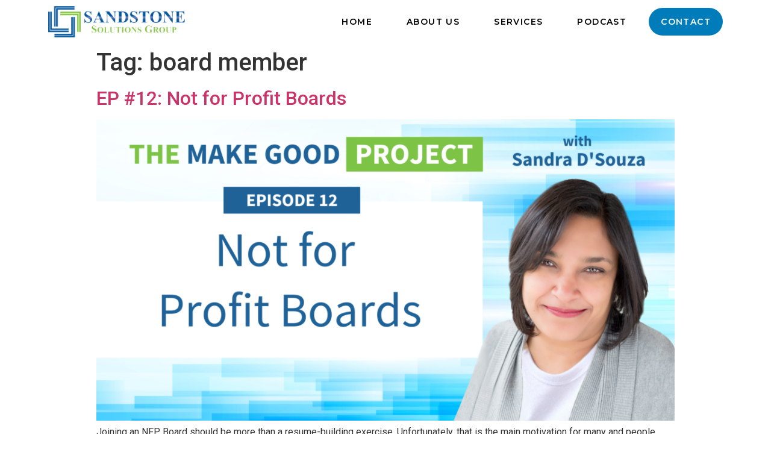

--- FILE ---
content_type: text/html; charset=UTF-8
request_url: https://sandstonesolutionsgroup.ca/tag/board-member/
body_size: 4894
content:
<!doctype html>
<html lang="en">
<head>
	<meta charset="UTF-8">
		<meta name="viewport" content="width=device-width, initial-scale=1">
	<link rel="profile" href="http://gmpg.org/xfn/11">
	<title>board member &#8211; Sandstone Solutions Group</title>
<link rel='dns-prefetch' href='//s.w.org' />
<link rel="alternate" type="application/rss+xml" title="Sandstone Solutions Group &raquo; Feed" href="https://sandstonesolutionsgroup.ca/feed/" />
<link rel="alternate" type="application/rss+xml" title="Sandstone Solutions Group &raquo; Comments Feed" href="https://sandstonesolutionsgroup.ca/comments/feed/" />
<link rel="alternate" type="application/rss+xml" title="Sandstone Solutions Group &raquo; board member Tag Feed" href="https://sandstonesolutionsgroup.ca/tag/board-member/feed/" />
		<script type="text/javascript">
			window._wpemojiSettings = {"baseUrl":"https:\/\/s.w.org\/images\/core\/emoji\/13.0.1\/72x72\/","ext":".png","svgUrl":"https:\/\/s.w.org\/images\/core\/emoji\/13.0.1\/svg\/","svgExt":".svg","source":{"concatemoji":"https:\/\/sandstonesolutionsgroup.ca\/wp-includes\/js\/wp-emoji-release.min.js?ver=5.6.14"}};
			!function(e,a,t){var n,r,o,i=a.createElement("canvas"),p=i.getContext&&i.getContext("2d");function s(e,t){var a=String.fromCharCode;p.clearRect(0,0,i.width,i.height),p.fillText(a.apply(this,e),0,0);e=i.toDataURL();return p.clearRect(0,0,i.width,i.height),p.fillText(a.apply(this,t),0,0),e===i.toDataURL()}function c(e){var t=a.createElement("script");t.src=e,t.defer=t.type="text/javascript",a.getElementsByTagName("head")[0].appendChild(t)}for(o=Array("flag","emoji"),t.supports={everything:!0,everythingExceptFlag:!0},r=0;r<o.length;r++)t.supports[o[r]]=function(e){if(!p||!p.fillText)return!1;switch(p.textBaseline="top",p.font="600 32px Arial",e){case"flag":return s([127987,65039,8205,9895,65039],[127987,65039,8203,9895,65039])?!1:!s([55356,56826,55356,56819],[55356,56826,8203,55356,56819])&&!s([55356,57332,56128,56423,56128,56418,56128,56421,56128,56430,56128,56423,56128,56447],[55356,57332,8203,56128,56423,8203,56128,56418,8203,56128,56421,8203,56128,56430,8203,56128,56423,8203,56128,56447]);case"emoji":return!s([55357,56424,8205,55356,57212],[55357,56424,8203,55356,57212])}return!1}(o[r]),t.supports.everything=t.supports.everything&&t.supports[o[r]],"flag"!==o[r]&&(t.supports.everythingExceptFlag=t.supports.everythingExceptFlag&&t.supports[o[r]]);t.supports.everythingExceptFlag=t.supports.everythingExceptFlag&&!t.supports.flag,t.DOMReady=!1,t.readyCallback=function(){t.DOMReady=!0},t.supports.everything||(n=function(){t.readyCallback()},a.addEventListener?(a.addEventListener("DOMContentLoaded",n,!1),e.addEventListener("load",n,!1)):(e.attachEvent("onload",n),a.attachEvent("onreadystatechange",function(){"complete"===a.readyState&&t.readyCallback()})),(n=t.source||{}).concatemoji?c(n.concatemoji):n.wpemoji&&n.twemoji&&(c(n.twemoji),c(n.wpemoji)))}(window,document,window._wpemojiSettings);
		</script>
		<style type="text/css">
img.wp-smiley,
img.emoji {
	display: inline !important;
	border: none !important;
	box-shadow: none !important;
	height: 1em !important;
	width: 1em !important;
	margin: 0 .07em !important;
	vertical-align: -0.1em !important;
	background: none !important;
	padding: 0 !important;
}
</style>
	<link rel='stylesheet' id='wp-block-library-css'  href='https://sandstonesolutionsgroup.ca/wp-includes/css/dist/block-library/style.min.css?ver=5.6.14' type='text/css' media='all' />
<link rel='stylesheet' id='jet-engine-frontend-css'  href='https://sandstonesolutionsgroup.ca/wp-content/plugins/jet-engine/assets/css/frontend.css?ver=2.6.2' type='text/css' media='all' />
<link rel='stylesheet' id='bcct_style-css'  href='https://sandstonesolutionsgroup.ca/wp-content/plugins/better-click-to-tweet/assets/css/styles.css?ver=3.0' type='text/css' media='all' />
<link rel='stylesheet' id='hello-elementor-css'  href='https://sandstonesolutionsgroup.ca/wp-content/themes/hello-elementor/style.min.css?ver=2.3.1' type='text/css' media='all' />
<link rel='stylesheet' id='hello-elementor-theme-style-css'  href='https://sandstonesolutionsgroup.ca/wp-content/themes/hello-elementor/theme.min.css?ver=2.3.1' type='text/css' media='all' />
<link rel='stylesheet' id='elementor-icons-css'  href='https://sandstonesolutionsgroup.ca/wp-content/plugins/elementor/assets/lib/eicons/css/elementor-icons.min.css?ver=5.15.0' type='text/css' media='all' />
<link rel='stylesheet' id='elementor-frontend-legacy-css'  href='https://sandstonesolutionsgroup.ca/wp-content/plugins/elementor/assets/css/frontend-legacy.min.css?ver=3.6.0' type='text/css' media='all' />
<link rel='stylesheet' id='elementor-frontend-css'  href='https://sandstonesolutionsgroup.ca/wp-content/plugins/elementor/assets/css/frontend.min.css?ver=3.6.0' type='text/css' media='all' />
<link rel='stylesheet' id='elementor-post-9-css'  href='https://sandstonesolutionsgroup.ca/wp-content/uploads/elementor/css/post-9.css?ver=1714656472' type='text/css' media='all' />
<link rel='stylesheet' id='elementor-pro-css'  href='https://sandstonesolutionsgroup.ca/wp-content/plugins/elementor-pro/assets/css/frontend.min.css?ver=3.0.9' type='text/css' media='all' />
<link rel='stylesheet' id='elementor-global-css'  href='https://sandstonesolutionsgroup.ca/wp-content/uploads/elementor/css/global.css?ver=1714656473' type='text/css' media='all' />
<link rel='stylesheet' id='elementor-post-276-css'  href='https://sandstonesolutionsgroup.ca/wp-content/uploads/elementor/css/post-276.css?ver=1714656473' type='text/css' media='all' />
<link rel='stylesheet' id='elementor-post-286-css'  href='https://sandstonesolutionsgroup.ca/wp-content/uploads/elementor/css/post-286.css?ver=1714656473' type='text/css' media='all' />
<link rel='stylesheet' id='google-fonts-1-css'  href='https://fonts.googleapis.com/css?family=Roboto%3A100%2C100italic%2C200%2C200italic%2C300%2C300italic%2C400%2C400italic%2C500%2C500italic%2C600%2C600italic%2C700%2C700italic%2C800%2C800italic%2C900%2C900italic%7CRoboto+Slab%3A100%2C100italic%2C200%2C200italic%2C300%2C300italic%2C400%2C400italic%2C500%2C500italic%2C600%2C600italic%2C700%2C700italic%2C800%2C800italic%2C900%2C900italic%7CMontserrat%3A100%2C100italic%2C200%2C200italic%2C300%2C300italic%2C400%2C400italic%2C500%2C500italic%2C600%2C600italic%2C700%2C700italic%2C800%2C800italic%2C900%2C900italic&#038;display=auto&#038;ver=5.6.14' type='text/css' media='all' />
<link rel='stylesheet' id='elementor-icons-shared-0-css'  href='https://sandstonesolutionsgroup.ca/wp-content/plugins/elementor/assets/lib/font-awesome/css/fontawesome.min.css?ver=5.15.3' type='text/css' media='all' />
<link rel='stylesheet' id='elementor-icons-fa-brands-css'  href='https://sandstonesolutionsgroup.ca/wp-content/plugins/elementor/assets/lib/font-awesome/css/brands.min.css?ver=5.15.3' type='text/css' media='all' />
<link rel="https://api.w.org/" href="https://sandstonesolutionsgroup.ca/wp-json/" /><link rel="alternate" type="application/json" href="https://sandstonesolutionsgroup.ca/wp-json/wp/v2/tags/54" /><link rel="EditURI" type="application/rsd+xml" title="RSD" href="https://sandstonesolutionsgroup.ca/xmlrpc.php?rsd" />
<link rel="wlwmanifest" type="application/wlwmanifest+xml" href="https://sandstonesolutionsgroup.ca/wp-includes/wlwmanifest.xml" /> 
<meta name="generator" content="WordPress 5.6.14" />
		<style type="text/css" id="wp-custom-css">
			/*nav*/
.main-nav ul li:last-child {
background-color:#007cba;
border-radius: 50px;
}

.main-nav ul li:last-child a {
color:white!important;
}

.main-nav ul li:last-child:hover {
background-color:#82c23f!important;
}

h3 {
font-size: 22px;
font-weight: 400;
}		</style>
		</head>
<body class="archive tag tag-board-member tag-54 wp-custom-logo elementor-default elementor-kit-9">

		<div data-elementor-type="header" data-elementor-id="276" class="elementor elementor-276 elementor-location-header">
		<div class="elementor-section-wrap">
					<section class="elementor-section elementor-top-section elementor-element elementor-element-37d8b40 elementor-section-content-middle elementor-section-boxed elementor-section-height-default elementor-section-height-default" data-id="37d8b40" data-element_type="section">
						<div class="elementor-container elementor-column-gap-default">
							<div class="elementor-row">
					<div class="elementor-column elementor-col-50 elementor-top-column elementor-element elementor-element-1f25a33" data-id="1f25a33" data-element_type="column">
			<div class="elementor-column-wrap elementor-element-populated">
							<div class="elementor-widget-wrap">
						<div class="elementor-element elementor-element-c03d27d elementor-widget elementor-widget-theme-site-logo elementor-widget-image" data-id="c03d27d" data-element_type="widget" data-widget_type="theme-site-logo.default">
				<div class="elementor-widget-container">
								<div class="elementor-image">
													<a href="https://sandstonesolutionsgroup.ca">
							<img width="1043" height="239" src="https://sandstonesolutionsgroup.ca/wp-content/uploads/2020/11/sandstone-logo.png" class="attachment-full size-full" alt="" loading="lazy" srcset="https://sandstonesolutionsgroup.ca/wp-content/uploads/2020/11/sandstone-logo.png 1043w, https://sandstonesolutionsgroup.ca/wp-content/uploads/2020/11/sandstone-logo-300x69.png 300w, https://sandstonesolutionsgroup.ca/wp-content/uploads/2020/11/sandstone-logo-1024x235.png 1024w, https://sandstonesolutionsgroup.ca/wp-content/uploads/2020/11/sandstone-logo-768x176.png 768w, https://sandstonesolutionsgroup.ca/wp-content/uploads/2020/11/sandstone-logo-980x225.png 980w, https://sandstonesolutionsgroup.ca/wp-content/uploads/2020/11/sandstone-logo-480x110.png 480w" sizes="(max-width: 1043px) 100vw, 1043px" />								</a>
														</div>
						</div>
				</div>
						</div>
					</div>
		</div>
				<div class="elementor-column elementor-col-50 elementor-top-column elementor-element elementor-element-fc7078f" data-id="fc7078f" data-element_type="column">
			<div class="elementor-column-wrap elementor-element-populated">
							<div class="elementor-widget-wrap">
						<div class="elementor-element elementor-element-84da4f8 elementor-nav-menu__align-right elementor-nav-menu--dropdown-mobile elementor-nav-menu--stretch elementor-nav-menu__text-align-center main-nav elementor-nav-menu--indicator-classic elementor-nav-menu--toggle elementor-nav-menu--burger elementor-widget elementor-widget-nav-menu" data-id="84da4f8" data-element_type="widget" data-settings="{&quot;full_width&quot;:&quot;stretch&quot;,&quot;layout&quot;:&quot;horizontal&quot;,&quot;toggle&quot;:&quot;burger&quot;}" data-widget_type="nav-menu.default">
				<div class="elementor-widget-container">
						<nav role="navigation" class="elementor-nav-menu--main elementor-nav-menu__container elementor-nav-menu--layout-horizontal e--pointer-none"><ul id="menu-1-84da4f8" class="elementor-nav-menu"><li class="menu-item menu-item-type-post_type menu-item-object-page menu-item-home menu-item-28"><a href="https://sandstonesolutionsgroup.ca/" class="elementor-item">Home</a></li>
<li class="menu-item menu-item-type-post_type menu-item-object-page menu-item-27"><a href="https://sandstonesolutionsgroup.ca/about/" class="elementor-item">About Us</a></li>
<li class="menu-item menu-item-type-post_type menu-item-object-page menu-item-25"><a href="https://sandstonesolutionsgroup.ca/services/" class="elementor-item">Services</a></li>
<li class="menu-item menu-item-type-taxonomy menu-item-object-category menu-item-154"><a href="https://sandstonesolutionsgroup.ca/category/the-make-good-project/" class="elementor-item">Podcast</a></li>
<li class="menu_cta menu-item menu-item-type-post_type menu-item-object-page menu-item-26"><a href="https://sandstonesolutionsgroup.ca/contact/" class="elementor-item">Contact</a></li>
</ul></nav>
					<div class="elementor-menu-toggle" role="button" tabindex="0" aria-label="Menu Toggle" aria-expanded="false">
			<i class="eicon-menu-bar" aria-hidden="true"></i>
			<span class="elementor-screen-only">Menu</span>
		</div>
			<nav class="elementor-nav-menu--dropdown elementor-nav-menu__container" role="navigation" aria-hidden="true"><ul id="menu-2-84da4f8" class="elementor-nav-menu"><li class="menu-item menu-item-type-post_type menu-item-object-page menu-item-home menu-item-28"><a href="https://sandstonesolutionsgroup.ca/" class="elementor-item">Home</a></li>
<li class="menu-item menu-item-type-post_type menu-item-object-page menu-item-27"><a href="https://sandstonesolutionsgroup.ca/about/" class="elementor-item">About Us</a></li>
<li class="menu-item menu-item-type-post_type menu-item-object-page menu-item-25"><a href="https://sandstonesolutionsgroup.ca/services/" class="elementor-item">Services</a></li>
<li class="menu-item menu-item-type-taxonomy menu-item-object-category menu-item-154"><a href="https://sandstonesolutionsgroup.ca/category/the-make-good-project/" class="elementor-item">Podcast</a></li>
<li class="menu_cta menu-item menu-item-type-post_type menu-item-object-page menu-item-26"><a href="https://sandstonesolutionsgroup.ca/contact/" class="elementor-item">Contact</a></li>
</ul></nav>
				</div>
				</div>
						</div>
					</div>
		</div>
								</div>
					</div>
		</section>
				</div>
		</div>
		<main class="site-main" role="main">

			<header class="page-header">
			<h1 class="entry-title">Tag: <span>board member</span></h1>		</header>
		<div class="page-content">
					<article class="post">
				<h2 class="entry-title"><a href="https://sandstonesolutionsgroup.ca/ep-12-not-for-profit-boards/">EP #12: Not for Profit Boards</a></h2><a href="https://sandstonesolutionsgroup.ca/ep-12-not-for-profit-boards/"><img width="800" height="450" src="https://sandstonesolutionsgroup.ca/wp-content/uploads/2021/04/MGP.012-1024x576.png" class="attachment-large size-large wp-post-image" alt="" loading="lazy" srcset="https://sandstonesolutionsgroup.ca/wp-content/uploads/2021/04/MGP.012-1024x576.png 1024w, https://sandstonesolutionsgroup.ca/wp-content/uploads/2021/04/MGP.012-300x169.png 300w, https://sandstonesolutionsgroup.ca/wp-content/uploads/2021/04/MGP.012-768x432.png 768w, https://sandstonesolutionsgroup.ca/wp-content/uploads/2021/04/MGP.012-1536x864.png 1536w, https://sandstonesolutionsgroup.ca/wp-content/uploads/2021/04/MGP.012.png 1920w" sizes="(max-width: 800px) 100vw, 800px" /></a><p>Joining an NFP Board should be more than a resume-building exercise. Unfortunately, that is the main motivation for many and people often forget about the extra time, money, and resources that come with the commitment of being a board member. But if you are not passionate about it, it can become overwhelming very quickly, so [&hellip;]</p>
			</article>
			</div>

	
	</main>
		<div data-elementor-type="footer" data-elementor-id="286" class="elementor elementor-286 elementor-location-footer">
		<div class="elementor-section-wrap">
					<section class="elementor-section elementor-top-section elementor-element elementor-element-f7dc413 elementor-section-content-middle elementor-section-boxed elementor-section-height-default elementor-section-height-default" data-id="f7dc413" data-element_type="section" data-settings="{&quot;background_background&quot;:&quot;classic&quot;}">
						<div class="elementor-container elementor-column-gap-default">
							<div class="elementor-row">
					<div class="elementor-column elementor-col-50 elementor-top-column elementor-element elementor-element-21a6cd6" data-id="21a6cd6" data-element_type="column">
			<div class="elementor-column-wrap elementor-element-populated">
							<div class="elementor-widget-wrap">
						<div class="elementor-element elementor-element-16f038f elementor-widget elementor-widget-heading" data-id="16f038f" data-element_type="widget" data-widget_type="heading.default">
				<div class="elementor-widget-container">
			<h2 class="elementor-heading-title elementor-size-default">2021 Sandstone Solution Group Inc. All Rights Reserved.</h2>		</div>
				</div>
						</div>
					</div>
		</div>
				<div class="elementor-column elementor-col-50 elementor-top-column elementor-element elementor-element-ea11038" data-id="ea11038" data-element_type="column">
			<div class="elementor-column-wrap elementor-element-populated">
							<div class="elementor-widget-wrap">
						<div class="elementor-element elementor-element-fd48937 e-grid-align-right e-grid-align-mobile-center elementor-shape-rounded elementor-grid-0 elementor-widget elementor-widget-social-icons" data-id="fd48937" data-element_type="widget" data-widget_type="social-icons.default">
				<div class="elementor-widget-container">
					<div class="elementor-social-icons-wrapper elementor-grid">
							<span class="elementor-grid-item">
					<a class="elementor-icon elementor-social-icon elementor-social-icon-twitter elementor-repeater-item-41e26ce" href="https://twitter.com/infosandstone" target="_blank">
						<span class="elementor-screen-only">Twitter</span>
						<i class="fab fa-twitter"></i>					</a>
				</span>
							<span class="elementor-grid-item">
					<a class="elementor-icon elementor-social-icon elementor-social-icon-linkedin-in elementor-repeater-item-75f400f" href="http://ca.linkedin.com/in/sandradsouzaca" target="_blank">
						<span class="elementor-screen-only">Linkedin-in</span>
						<i class="fab fa-linkedin-in"></i>					</a>
				</span>
					</div>
				</div>
				</div>
						</div>
					</div>
		</div>
								</div>
					</div>
		</section>
				</div>
		</div>
		
<link rel='stylesheet' id='e-animations-css'  href='https://sandstonesolutionsgroup.ca/wp-content/plugins/elementor/assets/lib/animations/animations.min.css?ver=3.6.0' type='text/css' media='all' />
<script type='text/javascript' src='https://sandstonesolutionsgroup.ca/wp-includes/js/wp-embed.min.js?ver=5.6.14' id='wp-embed-js'></script>
<script type='text/javascript' src='https://sandstonesolutionsgroup.ca/wp-includes/js/jquery/jquery.min.js?ver=3.5.1' id='jquery-core-js'></script>
<script type='text/javascript' src='https://sandstonesolutionsgroup.ca/wp-includes/js/jquery/jquery-migrate.min.js?ver=3.3.2' id='jquery-migrate-js'></script>
<script type='text/javascript' src='https://sandstonesolutionsgroup.ca/wp-content/plugins/elementor-pro/assets/lib/smartmenus/jquery.smartmenus.min.js?ver=1.0.1' id='smartmenus-js'></script>
<script type='text/javascript' src='https://sandstonesolutionsgroup.ca/wp-content/plugins/elementor/assets/js/webpack.runtime.min.js?ver=3.6.0' id='elementor-webpack-runtime-js'></script>
<script type='text/javascript' src='https://sandstonesolutionsgroup.ca/wp-content/plugins/elementor/assets/js/frontend-modules.min.js?ver=3.6.0' id='elementor-frontend-modules-js'></script>
<script type='text/javascript' src='https://sandstonesolutionsgroup.ca/wp-content/plugins/elementor-pro/assets/lib/sticky/jquery.sticky.min.js?ver=3.0.9' id='elementor-sticky-js'></script>
<script type='text/javascript' id='elementor-pro-frontend-js-before'>
var ElementorProFrontendConfig = {"ajaxurl":"https:\/\/sandstonesolutionsgroup.ca\/wp-admin\/admin-ajax.php","nonce":"2b78e54cf3","i18n":{"toc_no_headings_found":"No headings were found on this page."},"shareButtonsNetworks":{"facebook":{"title":"Facebook","has_counter":true},"twitter":{"title":"Twitter"},"google":{"title":"Google+","has_counter":true},"linkedin":{"title":"LinkedIn","has_counter":true},"pinterest":{"title":"Pinterest","has_counter":true},"reddit":{"title":"Reddit","has_counter":true},"vk":{"title":"VK","has_counter":true},"odnoklassniki":{"title":"OK","has_counter":true},"tumblr":{"title":"Tumblr"},"digg":{"title":"Digg"},"skype":{"title":"Skype"},"stumbleupon":{"title":"StumbleUpon","has_counter":true},"mix":{"title":"Mix"},"telegram":{"title":"Telegram"},"pocket":{"title":"Pocket","has_counter":true},"xing":{"title":"XING","has_counter":true},"whatsapp":{"title":"WhatsApp"},"email":{"title":"Email"},"print":{"title":"Print"}},"facebook_sdk":{"lang":"en","app_id":""},"lottie":{"defaultAnimationUrl":"https:\/\/sandstonesolutionsgroup.ca\/wp-content\/plugins\/elementor-pro\/modules\/lottie\/assets\/animations\/default.json"}};
</script>
<script type='text/javascript' src='https://sandstonesolutionsgroup.ca/wp-content/plugins/elementor-pro/assets/js/frontend.min.js?ver=3.0.9' id='elementor-pro-frontend-js'></script>
<script type='text/javascript' src='https://sandstonesolutionsgroup.ca/wp-content/plugins/elementor/assets/lib/waypoints/waypoints.min.js?ver=4.0.2' id='elementor-waypoints-js'></script>
<script type='text/javascript' src='https://sandstonesolutionsgroup.ca/wp-includes/js/jquery/ui/core.min.js?ver=1.12.1' id='jquery-ui-core-js'></script>
<script type='text/javascript' src='https://sandstonesolutionsgroup.ca/wp-content/plugins/elementor/assets/lib/swiper/swiper.min.js?ver=5.3.6' id='swiper-js'></script>
<script type='text/javascript' src='https://sandstonesolutionsgroup.ca/wp-content/plugins/elementor/assets/lib/share-link/share-link.min.js?ver=3.6.0' id='share-link-js'></script>
<script type='text/javascript' src='https://sandstonesolutionsgroup.ca/wp-content/plugins/elementor/assets/lib/dialog/dialog.min.js?ver=4.9.0' id='elementor-dialog-js'></script>
<script type='text/javascript' id='elementor-frontend-js-before'>
var elementorFrontendConfig = {"environmentMode":{"edit":false,"wpPreview":false,"isScriptDebug":false},"i18n":{"shareOnFacebook":"Share on Facebook","shareOnTwitter":"Share on Twitter","pinIt":"Pin it","download":"Download","downloadImage":"Download image","fullscreen":"Fullscreen","zoom":"Zoom","share":"Share","playVideo":"Play Video","previous":"Previous","next":"Next","close":"Close"},"is_rtl":false,"breakpoints":{"xs":0,"sm":480,"md":768,"lg":1025,"xl":1440,"xxl":1600},"responsive":{"breakpoints":{"mobile":{"label":"Mobile","value":767,"default_value":767,"direction":"max","is_enabled":true},"mobile_extra":{"label":"Mobile Extra","value":880,"default_value":880,"direction":"max","is_enabled":false},"tablet":{"label":"Tablet","value":1024,"default_value":1024,"direction":"max","is_enabled":true},"tablet_extra":{"label":"Tablet Extra","value":1200,"default_value":1200,"direction":"max","is_enabled":false},"laptop":{"label":"Laptop","value":1366,"default_value":1366,"direction":"max","is_enabled":false},"widescreen":{"label":"Widescreen","value":2400,"default_value":2400,"direction":"min","is_enabled":false}}},"version":"3.6.0","is_static":false,"experimentalFeatures":{"e_import_export":true,"e_hidden_wordpress_widgets":true,"landing-pages":true,"elements-color-picker":true,"favorite-widgets":true,"admin-top-bar":true},"urls":{"assets":"https:\/\/sandstonesolutionsgroup.ca\/wp-content\/plugins\/elementor\/assets\/"},"settings":{"editorPreferences":[]},"kit":{"active_breakpoints":["viewport_mobile","viewport_tablet"],"global_image_lightbox":"yes","lightbox_enable_counter":"yes","lightbox_enable_fullscreen":"yes","lightbox_enable_zoom":"yes","lightbox_enable_share":"yes","lightbox_title_src":"title","lightbox_description_src":"description"},"post":{"id":0,"title":"board member &#8211; Sandstone Solutions Group","excerpt":""}};
</script>
<script type='text/javascript' src='https://sandstonesolutionsgroup.ca/wp-content/plugins/elementor/assets/js/frontend.min.js?ver=3.6.0' id='elementor-frontend-js'></script>
<script type='text/javascript' src='https://sandstonesolutionsgroup.ca/wp-content/plugins/elementor/assets/js/preloaded-modules.min.js?ver=3.6.0' id='preloaded-modules-js'></script>
<script type='text/javascript' id='jet-engine-frontend-js-extra'>
/* <![CDATA[ */
var JetEngineSettings = {"ajaxurl":"https:\/\/sandstonesolutionsgroup.ca\/wp-admin\/admin-ajax.php","mapPopupTimeout":"400"};
/* ]]> */
</script>
<script type='text/javascript' src='https://sandstonesolutionsgroup.ca/wp-content/plugins/jet-engine/assets/js/frontend.js?ver=2.6.2' id='jet-engine-frontend-js'></script>

</body>
</html>


--- FILE ---
content_type: text/css
request_url: https://sandstonesolutionsgroup.ca/wp-content/uploads/elementor/css/post-276.css?ver=1714656473
body_size: 361
content:
.elementor-276 .elementor-element.elementor-element-37d8b40 > .elementor-container > .elementor-row > .elementor-column > .elementor-column-wrap > .elementor-widget-wrap{align-content:center;align-items:center;}.elementor-276 .elementor-element.elementor-element-84da4f8 .elementor-menu-toggle{margin-left:auto;}.elementor-276 .elementor-element.elementor-element-84da4f8 .elementor-nav-menu .elementor-item{font-family:"Montserrat", Sans-serif;font-size:14px;text-transform:uppercase;letter-spacing:1.4px;}.elementor-276 .elementor-element.elementor-element-84da4f8 .elementor-nav-menu--main .elementor-item{color:#000000;}.elementor-276 .elementor-element.elementor-element-84da4f8 .elementor-nav-menu--main .elementor-item:hover,
					.elementor-276 .elementor-element.elementor-element-84da4f8 .elementor-nav-menu--main .elementor-item.elementor-item-active,
					.elementor-276 .elementor-element.elementor-element-84da4f8 .elementor-nav-menu--main .elementor-item.highlighted,
					.elementor-276 .elementor-element.elementor-element-84da4f8 .elementor-nav-menu--main .elementor-item:focus{color:#82c23f;}.elementor-276 .elementor-element.elementor-element-84da4f8 .elementor-nav-menu--main .elementor-item.elementor-item-active{color:#82c23f;}body:not(.rtl) .elementor-276 .elementor-element.elementor-element-84da4f8 .elementor-nav-menu--layout-horizontal .elementor-nav-menu > li:not(:last-child){margin-right:17px;}body.rtl .elementor-276 .elementor-element.elementor-element-84da4f8 .elementor-nav-menu--layout-horizontal .elementor-nav-menu > li:not(:last-child){margin-left:17px;}.elementor-276 .elementor-element.elementor-element-84da4f8 .elementor-nav-menu--main:not(.elementor-nav-menu--layout-horizontal) .elementor-nav-menu > li:not(:last-child){margin-bottom:17px;}.elementor-276 .elementor-element.elementor-element-84da4f8 .elementor-nav-menu--dropdown a, .elementor-276 .elementor-element.elementor-element-84da4f8 .elementor-menu-toggle{color:#000000;}.elementor-276 .elementor-element.elementor-element-84da4f8 .elementor-nav-menu--dropdown a:hover,
					.elementor-276 .elementor-element.elementor-element-84da4f8 .elementor-nav-menu--dropdown a.elementor-item-active,
					.elementor-276 .elementor-element.elementor-element-84da4f8 .elementor-nav-menu--dropdown a.highlighted,
					.elementor-276 .elementor-element.elementor-element-84da4f8 .elementor-menu-toggle:hover{color:#82c23f;}.elementor-276 .elementor-element.elementor-element-84da4f8 .elementor-nav-menu--dropdown a:hover,
					.elementor-276 .elementor-element.elementor-element-84da4f8 .elementor-nav-menu--dropdown a.elementor-item-active,
					.elementor-276 .elementor-element.elementor-element-84da4f8 .elementor-nav-menu--dropdown a.highlighted{background-color:rgba(0,0,0,0);}.elementor-276 .elementor-element.elementor-element-84da4f8 .elementor-nav-menu--dropdown a.elementor-item-active{color:#82c23f;}.elementor-276 .elementor-element.elementor-element-84da4f8 .elementor-nav-menu--dropdown .elementor-item, .elementor-276 .elementor-element.elementor-element-84da4f8 .elementor-nav-menu--dropdown  .elementor-sub-item{font-family:"Montserrat", Sans-serif;text-transform:uppercase;}@media(max-width:1024px){.elementor-276 .elementor-element.elementor-element-84da4f8 .elementor-nav-menu .elementor-item{font-size:13px;}body:not(.rtl) .elementor-276 .elementor-element.elementor-element-84da4f8 .elementor-nav-menu--layout-horizontal .elementor-nav-menu > li:not(:last-child){margin-right:2px;}body.rtl .elementor-276 .elementor-element.elementor-element-84da4f8 .elementor-nav-menu--layout-horizontal .elementor-nav-menu > li:not(:last-child){margin-left:2px;}.elementor-276 .elementor-element.elementor-element-84da4f8 .elementor-nav-menu--main:not(.elementor-nav-menu--layout-horizontal) .elementor-nav-menu > li:not(:last-child){margin-bottom:2px;}}@media(min-width:768px){.elementor-276 .elementor-element.elementor-element-1f25a33{width:21.686%;}.elementor-276 .elementor-element.elementor-element-fc7078f{width:78.314%;}}@media(max-width:767px){.elementor-276 .elementor-element.elementor-element-1f25a33{width:80%;}.elementor-276 .elementor-element.elementor-element-c03d27d{text-align:left;}.elementor-276 .elementor-element.elementor-element-c03d27d img{max-width:67%;}.elementor-276 .elementor-element.elementor-element-fc7078f{width:20%;}.elementor-276 .elementor-element.elementor-element-84da4f8 .elementor-nav-menu--dropdown .elementor-item, .elementor-276 .elementor-element.elementor-element-84da4f8 .elementor-nav-menu--dropdown  .elementor-sub-item{letter-spacing:0.5px;}}

--- FILE ---
content_type: text/css
request_url: https://sandstonesolutionsgroup.ca/wp-content/uploads/elementor/css/post-286.css?ver=1714656473
body_size: 246
content:
.elementor-286 .elementor-element.elementor-element-f7dc413 > .elementor-container > .elementor-row > .elementor-column > .elementor-column-wrap > .elementor-widget-wrap{align-content:center;align-items:center;}.elementor-286 .elementor-element.elementor-element-f7dc413:not(.elementor-motion-effects-element-type-background), .elementor-286 .elementor-element.elementor-element-f7dc413 > .elementor-motion-effects-container > .elementor-motion-effects-layer{background-color:#007cba;}.elementor-286 .elementor-element.elementor-element-f7dc413{transition:background 0.3s, border 0.3s, border-radius 0.3s, box-shadow 0.3s;}.elementor-286 .elementor-element.elementor-element-f7dc413 > .elementor-background-overlay{transition:background 0.3s, border-radius 0.3s, opacity 0.3s;}.elementor-286 .elementor-element.elementor-element-16f038f .elementor-heading-title{color:#ffffff;font-family:"Montserrat", Sans-serif;font-size:13px;font-weight:normal;}.elementor-286 .elementor-element.elementor-element-fd48937{--grid-template-columns:repeat(0, auto);--icon-size:18px;--grid-column-gap:5px;--grid-row-gap:0px;}.elementor-286 .elementor-element.elementor-element-fd48937 .elementor-widget-container{text-align:right;}.elementor-286 .elementor-element.elementor-element-fd48937 .elementor-social-icon{background-color:rgba(0,0,0,0);}.elementor-286 .elementor-element.elementor-element-fd48937 .elementor-social-icon i{color:#82c23f;}.elementor-286 .elementor-element.elementor-element-fd48937 .elementor-social-icon svg{fill:#82c23f;}.elementor-286 .elementor-element.elementor-element-fd48937 .elementor-social-icon:hover{background-color:rgba(0,0,0,0);}.elementor-286 .elementor-element.elementor-element-fd48937 .elementor-social-icon:hover i{color:#ffffff;}.elementor-286 .elementor-element.elementor-element-fd48937 .elementor-social-icon:hover svg{fill:#ffffff;}@media(max-width:767px){.elementor-286 .elementor-element.elementor-element-16f038f{text-align:center;}.elementor-286 .elementor-element.elementor-element-16f038f .elementor-heading-title{font-size:15px;}.elementor-286 .elementor-element.elementor-element-16f038f > .elementor-widget-container{margin:11px 0px 0px 0px;}.elementor-286 .elementor-element.elementor-element-fd48937 .elementor-widget-container{text-align:center;}}